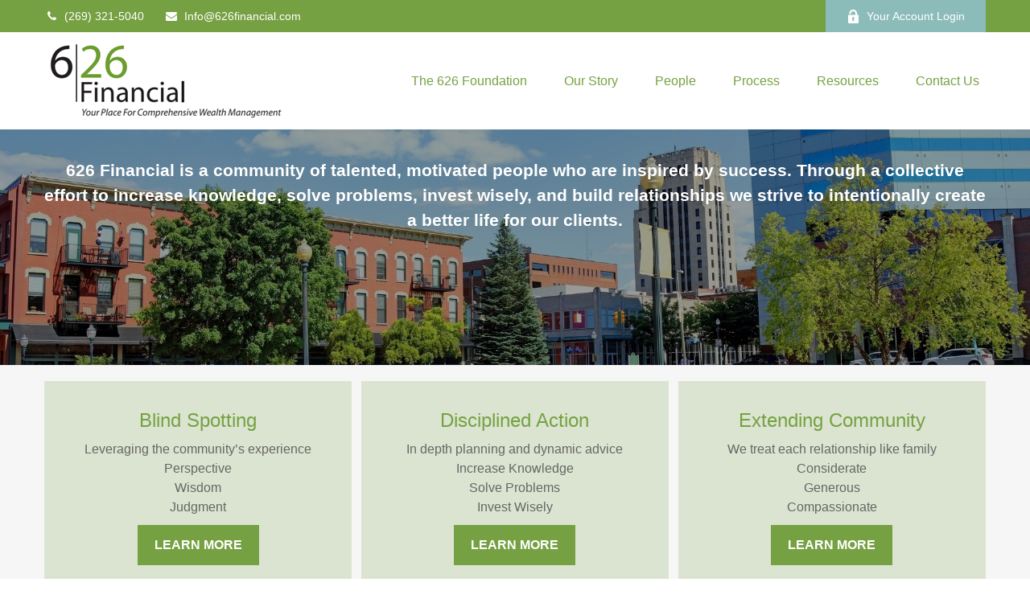

--- FILE ---
content_type: text/html; charset=utf-8
request_url: https://www.626financial.com/?redirectUrl=/resource-center/retirement/investment-strategies-for-retirement
body_size: 9007
content:




<!DOCTYPE html>

<html class="no-js" lang="en">
<head id="Head1">
    <link data-testid="canonical-link" rel="canonical" href="https://www.626financial.com/" />
    
<!-- Google Tag Manager -->
<!-- End Google Tag Manager -->



    
<meta charset="utf-8">
<meta http-equiv="X-UA-Compatible" content="IE=edge">
<!--[if (gte IE 9)|!(IE)]><!-->
<meta name="viewport" content="width=device-width, initial-scale=1.0">
<!--<![endif]-->
<meta name="generator" content="FMG Suite">










<title>Home | 626 Financial</title><meta name="robots" content="index, follow"/><meta name="twitter:card" content="summary"><meta prefix="og: http://ogp.me/ns#" property="og:title" content="Home"/><meta name="twitter:title" content="Home"/><meta prefix="og: http://ogp.me/ns#" property="og:site_name" content="626 Financial"/><meta prefix="og: http://ogp.me/ns#" property="og:url" content="http://www.626financial.com/"/>
    


<script type="application/ld+json">
    {
  "@context": "https://schema.org",
  "@type": "FinancialService",
  "@id": "http://www.626financial.com",
  "name": "626 Financial",
  "logo": "//static.fmgsuite.com/media/images/8a61a078-1e4c-4249-b958-7b1155dbd027.png",
  "image": "//static.fmgsuite.com/media/PortraitImageFMG/variantSize/c3358506-39b7-45d4-bfd9-3cf9e73be052.jpg",
  "url": "http://www.626financial.com",
  "telephone": "(269) 321-5040",
  "priceRange": "N/A",
  "address": {
    "@type": "PostalAddress",
    "streetAddress": "7950 Moorsbridge Road , Suite 104",
    "addressLocality": "Portage",
    "addressRegion": "MI",
    "postalCode": "49024",
    "addressCountry": "US"
  },
  "location": [
    {
      "@type": "PostalAddress",
      "streetAddress": "7950 Moorsbridge Road, Suite 104",
      "addressLocality": "Portage",
      "addressRegion": "MI",
      "postalCode": "49024",
      "addressCountry": "US",
      "telephone": "(269) 321-5040",
      "faxNumber": "(269) 585-6059"
    }
  ],
  "sameAs": []
}
</script>


<link rel="stylesheet" type="text/css" media="" href="//static.fmgsuite.com/site/templates/007/dist/7ac.css?v=2.86.45.35998.3321" />    <link rel="stylesheet" type="text/css" href="//static.fmgsuite.com/site/globalassets/template7/css/global-asset-styles.css" />
    
    

        <style type="text/css">




/* #76A143  #76A143 #202020 */
:root{
--paletteColor1: #76A143;
--paletteColor2: #76A143;
--paletteColor3: #202020;

--paletteColor1H: 88;
--paletteColor1S: 41.2%;
--paletteColor1L: 44.7%;

--paletteColor2H: 88;
--paletteColor2S: 41.2%;
--paletteColor2L: 44.7%;

--paletteColor3H: 0;
--paletteColor3S: 0%;
--paletteColor3L: 12.5%;
}
a{
    color:#202020;
}
h1, h2, h3, h4,
h1 a, h2 a, h3 a, h4 a
{color:#76A143;}

.c-svg path{
    fill: #76A143;
}
.c-vcard-download--link {
    color: #76A143;
}


.back-to-top{background: #202020; }

.c-topnav__navbar {
    background: #202020;
}

.c-topnav__menu-item .c-topnav__menu-text {
    color: #fff;
}

.angleLeft,
.angleRight {
    background: #fff;
}
.c-topnav__submenu {
    background:rgba(83,94,92,1);
}
.c-topnav__menu-item:hover .c-topnav__menu-text {
    background: #202020;
    color: #fff;
}

li.c-topnav__submenu-item a {
    color: #fff;
}

.c-circle {
    background:rgba(47,54,52,1);
}
@media (min-width:992px) {

    .c-topbar {
        background:#76A143;
        color:#fff;
    }
    .c-topbar a {
        color:#c1c1c1;
    }
    .c-topbar a:not(.c-social-media--link):hover{
        color:#202020;
    }
    .c-topnav__navbar {
        background:none;
    }

    .c-topnav__menu-item .c-topnav__menu-text {
        color: #76A143;
    }
    .c-topnav__menu-item .c-topnav__menu-text.selected{
        background: #202020;
        color: #fff;
    }

    .c-topnav__submenu {
        background:rgba(34,34,34,.95);
    }

    .c-topnav__menu-item:hover .c-topnav__menu-text {
        background:#202020;
        opacity:.80;
    }

    .c-topnav__submenu-item:hover{
        background:#202020;
    }
    
} /* END MEDIA */

/*HERO*/


@media (min-width: 992px) {
    .top-bar  {background:#76A143;}
}

.c-btn {
    color: #202020;
    background: none;
    border: solid 1px #202020;
}

.c-btn:hover,
.c-btn:focus,
.c-btn:active {
    text-decoration: none;
    color: #fff;
    background-color: #202020;
}
.c-additional__content {
    background-color: #F8F8F5;
}

.c-additional__content--small .c-accordion__link {
    background: #202020;
}

.c-additional__content nav a {
    color: #76A143;
}
.c-additional__content nav a:hover{
   background: #202020;
   color: #fff;
}

.c-additional__content nav .selected {
    color: #fff;
    background: #202020;
}

.c-additional__content h4 a {
    color: #666;
}

.c-additional__content .viewAll a,
.c-additional__content h4 a:hover {
    color: #76A143;
}

.c-additional__content--small .panel-heading {
    background: #202020;
}

.c-matter-flag__body {
    background: #202020;
}
.c-matter-flag__body:hover{
    opacity:.95;
}
.c-team-member__info a{
    color:#202020;
}

footer {
    background: #76A143;
    color: #fff;
}

footer h4 {
    color: #fff;
    text-decoration:underline;
}

footer a {
    color: #fff;
}
footer a:hover{
    color: #D8D8D6;
}
.quickLinks ul a {
    color: #fff;
}
.quickLinks ul a:hover{
    color: #D8D8D6;
}
footer .c-socialMedia a {
    color: #fff;
}

footer .c-socialMedia a:hover {
   color: #fff;
}


.article-008 th,
.article-012 th,
.article-017 th {background-color:#202020}

/*CONTENT GATE MODAL*/
.c-popup__submit {
    color:#202020; border-color:#202020; background:#202020;
}
.c-popup__submit:hover {
    opacity:0.75;
}

.c-matter__meta {
    color: #76A143;
}

.c-matter__pull-quote {
    background-color: #202020;
    color: #fff;
}

/*EVENTS
//==================================================*/
.c-event__date-box {
    border-color: #202020;
}
.c-event-date--day {
    color: #202020;
}
.c-event-reg--submit.c-loading:after {
    border-top-color: #202020;
}

        </style>
    
    

    



<style>
@media screen and (min-width: 992px) {
    #mainNav li.c-topnav__menu-item:first-child {
         display: none;
    }
}

.c-header-modern .c-topbar-email a {
    width: 100%;
}

.quickLinks{
    display: none;
}

.accordion {
  padding: 0;
}

  @media (min-width: 992px) {
  .accordion {
    max-width: 100%;
    width: 100%;
  }
}

.accordion li {
    position: relative;
    display: block;
    background: $white;
}

.accordion li p {
      display: none;
      padding: 10px 25px 30px;
      margin-bottom: 0;
}
  

.accordion a {
    width: 100%;
    display: block;
    background: #f4f4f4;
    color: black;
    cursor: pointer;
    line-height: 3;
    padding-left: 20px;
    margin-bottom: 2px;
}
.accordion a &:after {
      width: 8px;
      height: 8px;
      border-right: 1px solid white;
      border-bottom: 1px solid white;
      position: absolute;
      right: 10px;
      content: " ";
      top: 17px;
      transform: rotate(-45deg);
      -webkit-transition: all 0.2s ease-in-out;
      -moz-transition: all 0.2s ease-in-out;
      transition: all 0.2s ease-in-out;
    
}

  .accordion p {
    line-height: 2;
    padding: 10px;
  }

  .accordion a.active:after {
    transform: rotate(45deg);
  }

</style>

    <!--[if lt IE 9]>
        <script type="text/javascript" src="//static.fmgsuite.com/site/templates/shared/scripts/html5shiv.min.js?v=2.86.45.35998.3321"></script>
        <script type="text/javascript" src="//static.fmgsuite.com/site/templates/shared/scripts/html5shiv-printshiv.min.js?v=2.86.45.35998.3321"></script>
        <script type="text/javascript" src="//static.fmgsuite.com/site/templates/shared/scripts/respond.js?v=2.86.45.35998.3321"></script>
        <link rel="stylesheet" type="text/css" media="" href="//static.fmgsuite.com/site/templates/bootstrap/3.3.4/css/bootstrap-disable-responsive.css?v=2.86.45.35998.3321" />
    <![endif]-->

    



<script async type="text/javascript">
  var FMG = {
    "RootLocation": "https://www.626financial.com/",
    "SecureLocation": "https://www.fmgwebsites.com/923706cc-d094-48f3-af85-50c55162d755/",
    "PrimaryLocation": "http://www.626financial.com/",
    "LeavingSiteDisclaimer": null,
    "PartyPublicIdentifier": "383159",
    "EbookBGType": "0"
  };
</script>

<script>
  (function(h,o,u,n,d) {
    h=h[d]=h[d]||{q:[],onReady:function(c){h.q.push(c)}}
    d=o.createElement(u);d.async=1;d.src=n
    n=o.getElementsByTagName(u)[0];n.parentNode.insertBefore(d,n)
  })(window,document,'script','https://www.datadoghq-browser-agent.com/us1/v5/datadog-rum.js','DD_RUM')

    window.DD_RUM.onReady(function () {
        // regex patterns to identify known bot instances:
        let botPattern = "(googlebot\/|bot|Googlebot-Mobile|Googlebot-Image|Google favicon|Mediapartners-Google|bingbot|slurp|java|wget|curl|Commons-HttpClient|Python-urllib|libwww|httpunit|nutch|phpcrawl|msnbot|jyxobot|FAST-WebCrawler|FAST Enterprise Crawler|biglotron|teoma|convera|seekbot|gigablast|exabot|ngbot|ia_archiver|GingerCrawler|webmon |httrack|webcrawler|grub.org|UsineNouvelleCrawler|antibot|netresearchserver|speedy|fluffy|bibnum.bnf|findlink|msrbot|panscient|yacybot|AISearchBot|IOI|ips-agent|tagoobot|MJ12bot|dotbot|woriobot|yanga|buzzbot|mlbot|yandexbot|purebot|Linguee Bot|Voyager|CyberPatrol|voilabot|baiduspider|citeseerxbot|spbot|twengabot|postrank|turnitinbot|scribdbot|page2rss|sitebot|linkdex|Adidxbot|blekkobot|ezooms|dotbot|Mail.RU_Bot|discobot|heritrix|findthatfile|europarchive.org|NerdByNature.Bot|sistrix crawler|ahrefsbot|Aboundex|domaincrawler|wbsearchbot|summify|ccbot|edisterbot|seznambot|ec2linkfinder|gslfbot|aihitbot|intelium_bot|facebookexternalhit|yeti|RetrevoPageAnalyzer|lb-spider|sogou|lssbot|careerbot|wotbox|wocbot|ichiro|DuckDuckBot|lssrocketcrawler|drupact|webcompanycrawler|acoonbot|openindexspider|gnam gnam spider|web-archive-net.com.bot|backlinkcrawler|coccoc|integromedb|content crawler spider|toplistbot|seokicks-robot|it2media-domain-crawler|ip-web-crawler.com|siteexplorer.info|elisabot|proximic|changedetection|blexbot|arabot|WeSEE:Search|niki-bot|CrystalSemanticsBot|rogerbot|360Spider|psbot|InterfaxScanBot|Lipperhey SEO Service|CC Metadata Scaper|g00g1e.net|GrapeshotCrawler|urlappendbot|brainobot|fr-crawler|binlar|SimpleCrawler|Livelapbot|Twitterbot|cXensebot|smtbot|bnf.fr_bot|A6-Indexer|ADmantX|Facebot|Twitterbot|OrangeBot|memorybot|AdvBot|MegaIndex|SemanticScholarBot|ltx71|nerdybot|xovibot|BUbiNG|Qwantify|archive.org_bot|Applebot|TweetmemeBot|crawler4j|findxbot|SemrushBot|yoozBot|lipperhey|y!j-asr|Domain Re-Animator Bot|AddThis)";

        let regex = new RegExp(botPattern, 'i');

        // define var conditionalSampleRate as 0 if the userAgent matches a pattern in botPatterns
        // otherwise, define conditionalSampleRate as 100
        let conditionalSampleRate = regex.test(navigator.userAgent) ? 0 : .025

        window.DD_RUM.init({
            clientToken: 'pub01ff75491ac52c89c0770a5b96a0cb50',
            applicationId: '4f1a5a1e-ac0b-48dd-9db8-a3c9ec1bb028',
            site: 'datadoghq.com',
            service: 'cms',
            env: 'prod',
            version: 'cms-main-3321',
            allowedTracingUrls: [{ match: "https://www.626financial.com/", propagatorTypes:["datadog"]}],
            sessionSampleRate: conditionalSampleRate,
            sessionReplaySampleRate: 20,
            trackUserInteractions: true,
            trackResources: true,
            trackLongTasks: true,
            defaultPrivacyLevel: 'mask-user-input',
        });
    })
</script>

<!-- Global site tag (gtag.js) - Google Analytics -->
<script async src="https://www.googletagmanager.com/gtag/js?id=G-90NR43CZBZ"></script>
<script>
	window.dataLayer = window.dataLayer || [];
	function gtag(){window.dataLayer.push(arguments);}
	gtag('js', new Date());
	gtag('config', 'G-90NR43CZBZ', { 'public_id': '383159' });
</script>
    
    
</head>

<body  class="homepage">

    
<!-- Google Tag Manager (noscript) -->
<!-- End Google Tag Manager (noscript) -->




    <a class="back-to-top" href="#top" role="button" aria-label="Click to return to the top of the page"><i class="fa fa-angle-up"></i></a>






<header  class="c-header c-header-modern c-header-modern--withtopbar c-header--legacy  " style=background-color:#ffffff>
                <div class="c-topbar" style=background-color:#76a143>
                <div class="c-topbar__container o-container" style="">
                    <div class="c-topbar__inner" style="color:;">
                            <div class="c-topbar-location--primary">
                                                                    <div class="c-topbar__phone-email">
                                                <div class="c-topbar-phone">
                                                    <a class="c-topbar-phone--link" href="tel:2693215040" style="color:;">
                                                        <i class="fa fa-phone fa-fw  c-topbar-phone-icn c-phone--icn"></i>(269) 321-5040
                                                    </a>
                                                </div>
                                                                                        <div class="c-topbar-email">
                                                    <a href="/cdn-cgi/l/email-protection#61280f070e2157535707080f000f0208000d4f020e0c41" class="c-topbar-email--link" itemprop="email" style="color:;"><i class="fa fa-envelope fa-fw c-topbar-email-icn c-email--icn"></i><span class="__cf_email__" data-cfemail="e4ad8a828ba4d2d6d2828d8a858a878d8588ca878b89">[email&#160;protected]</span></a>
                                                </div>
                                    </div>

                            </div>
                                                    <div class="c-topbar-cta-links">
                                                                    <div class="c-header-btn">
                                        <a href="https://myaccountviewonline.com/AccountView/"  class="c-header-btn--link" style="" >
                                                <i class="c-icn--lockopen"></i>
                                            Your Account Login
                                        </a>
                                    </div>
                            </div>
                    </div>
                </div>
            </div>
    <div class="c-header--overylay" style="">
        <div class="c-header__container o-container" style="padding-top:0px;padding-Bottom:0px;">
            <div class="c-header__inner">
                <div class="c-template__logo">

                    


    <a href="https://www.626financial.com/" class="c-logo--link">
        <img id="agentLogo" src="//static.fmgsuite.com/media/images/8a61a078-1e4c-4249-b958-7b1155dbd027.png" class="c-logo--image img-responsive" alt="626 Financial Home" />
    </a>

                </div>

                <div class="c-header-content ">
                    

    <style>
    /* Text color */
        
            .c-topnav__menu-item .c-topnav__menu-text.c-topnav__menu-text.c-topnav__menu-text {
                     color: #76a143;
                                     background: #ffffff;
            }
        

        .c-topnav__menu-item:hover .c-topnav__menu-text.c-topnav__menu-text.c-topnav__menu-text {
             color: #202020;
             background: #f4f4f4;
             opacity: .8;
        }
            
        .c-topnav__menu-item .c-topnav__menu-text.c-topnav__menu-text.c-topnav__menu-text.selected{
            opacity:.95;
        }
        
                        
                .c-topnav__menu-item .c-topnav__menu-text.c-topnav__menu-text.c-topnav__menu-text span:after{
                    background: #76a143;
                }
                

    /* No toggle */
    </style>

<nav id="mainNav" data-tag="qa-nav-007" class="c-topnav__navbar c-nav-Modern c-nav-text--center c-header--legacy" style="">
    <div class="c-topnav__outer-wrapper">
        <div class="c-topnav__navbar-btn">
            <button type="button" class="c-navbar__toggle js-navbar__toggle">
                <span class="sr-only">Menu</span>
                <div class="c-hambuger-bar c-center-bar"></div>
            </button>
        </div>


        <div class="c-topnav__navwrapper js-circle-nav">
<ul class="c-topnav__container"><li class="c-topnav__menu-item c-nav__dropdown"><a class="c-topnav__menu-text" href="https://www.626financial.com/" role="button" aria-expanded="false"><span>Home</span></a></li><li class="c-topnav__menu-item c-nav__dropdown"><a class="c-topnav__menu-text" href="https://www.626financial.com/626-foundation" role="button" aria-expanded="false"><span>The 626 Foundation</span></a></li><li class="c-topnav__menu-item c-nav__dropdown"><a class="c-topnav__menu-text" href="https://www.626financial.com/our-story" role="button" aria-expanded="false"><span>Our Story</span></a></li><li class="c-topnav__menu-item c-nav__dropdown"><a class="c-topnav__menu-text" href="https://www.626financial.com/our-team" role="button" aria-expanded="false"><span>People</span></a></li><li class="c-topnav__menu-item c-nav__dropdown"><a class="c-topnav__menu-text" href="https://www.626financial.com/our-advantage" role="button" aria-expanded="false"><span>Process</span></a></li><li class="c-topnav__menu-item c-nav__dropdown"><a class="c-topnav__menu-text" href="https://www.626financial.com/your-resources" role="button" aria-expanded="false"><span>Resources</span></a></li><li class="c-topnav__menu-item c-nav__dropdown"><a class="c-topnav__menu-text" href="https://www.626financial.com/contact" role="button" aria-expanded="false"><span>Contact Us</span></a></li></ul>


        </div>
        <div class="c-circle js-circle__expand"></div>
        <!--/.navbar-collapse -->
    </div>
</nav>                </div>
            </div>
        </div>
    </div>
</header>





    <div class="body-container">
        <section id="content" class="o-content__container">
            
    



                                            
            <section data-stellar-background-ratio='.50' id="section_0" class="section section_SimpleText None ScaleToFit parallax" style=background-image:url(//static.fmgsuite.com/media/images/02774b57-f73c-4965-8b7b-9837e5643769.jpg)>
                <div class="overlay" style='background-color:rgba(0, 0, 0, 0.4);'>

                    <div class="o-container c-customsection__container" style='padding-top:20px;padding-bottom:150px;'>
                        <div class="o-grid__collapse c-grid__collapse--SimpleText    " data-section-type="SimpleText">


                                            <div id="box1" class="c-text__section box Text  u-text-align--Center">
                                                
                                                                                                    <div id="section5-box1-paragraph" class="box-copy js-complex-editable" style='color:#ffffff; font-size: 21px; ' data-section-id=5 data-box-id="1" data-box-type="content">
                                                        <p><strong>626 Financial is a community of talented, motivated people who are inspired by success. Through a collective effort to increase knowledge, solve problems, invest wisely, and build relationships we strive to intentionally create a better life for our clients.</strong></p>
                                                    </div>
                                                                                            </div>
                        </div>
                    </div>
                </div>
                
                
            </section>
            <section   id="section_1" class="section section_Boxes None None c-box__count--3" >
                <div class="overlay" >

                    <div class="o-container c-customsection__container" style='padding-top:20px;padding-bottom:0px;'>
                        <div class="o-grid__collapse c-grid__collapse--Boxes    " data-section-type="Boxes">


                                            <div id="box1" class="box c-grid__item Text  c-box-text__align--None">
                                                <div class="c-section-boxes__inner-box" style="background-color:rgba(118, 161, 67, 0.21);" data-boxes-sortable data-content-type="none" data-section-id=2 data-box-id="1">


                                                                                                                                                                                                                    <h2 id="section2-box1-title"  class="c-box__title js-simple-editable " data-section-id=2 data-box-id="1" data-box-type="title">Blind Spotting</h2>
                                                                                                            <div id="section2-box1-paragraph" class="c-box__paragraph js-complex-editable"  data-section-id=2 data-box-id="1" data-box-type="content"><p>Leveraging the community&#8217;s experience<br/>Perspective<br/>Wisdom<br/>Judgment</p></div>
                                                                                                            <a href="https://www.626financial.com/our-unique-partnership" class="c-btn c-box__btn sectionButtonHover" style="color:#ffffff;background-color:rgba(118, 161, 67, 1);border-color:#76a143;" data-hover-bg-color='rgba(255, 255, 255, 1)' data-hover-border-color='#76a143' data-hover-text-color='#76a143' data-section-id="2" data-box-id="1" data-box-type="button" data-button data-remove-href>
                                                            <span data-section-id="2" data-box-id="1" data-box-type="button">Learn more</span>
                                                        </a>
                                                </div>
                                            </div>
                                            <div id="box2" class="box c-grid__item Text  c-box-text__align--None">
                                                <div class="c-section-boxes__inner-box" style="background-color:rgba(118, 161, 67, 0.21);" data-boxes-sortable data-content-type="none" data-section-id=2 data-box-id="2">


                                                                                                                                                                                                                    <h2 id="section2-box2-title"  class="c-box__title js-simple-editable " data-section-id=2 data-box-id="2" data-box-type="title">Disciplined Action</h2>
                                                                                                            <div id="section2-box2-paragraph" class="c-box__paragraph js-complex-editable"  data-section-id=2 data-box-id="2" data-box-type="content"><p>In depth planning and dynamic advice<br/>Increase Knowledge<br/>Solve Problems<br/>Invest Wisely</p></div>
                                                                                                            <a href="https://www.626financial.com/best-practices" class="c-btn c-box__btn sectionButtonHover" style="color:#ffffff;background-color:rgba(118, 161, 67, 1);border-color:#76a143;" data-hover-bg-color='rgba(255, 255, 255, 1)' data-hover-border-color='#76a143' data-hover-text-color='#76a143' data-section-id="2" data-box-id="2" data-box-type="button" data-button data-remove-href>
                                                            <span data-section-id="2" data-box-id="2" data-box-type="button">Learn more</span>
                                                        </a>
                                                </div>
                                            </div>
                                            <div id="box3" class="box c-grid__item Text  c-box-text__align--None">
                                                <div class="c-section-boxes__inner-box" style="background-color:rgba(118, 161, 67, 0.21);" data-boxes-sortable data-content-type="none" data-section-id=2 data-box-id="3">


                                                                                                                                                                                                                    <h2 id="section2-box3-title"  class="c-box__title js-simple-editable " data-section-id=2 data-box-id="3" data-box-type="title">Extending Community</h2>
                                                                                                            <div id="section2-box3-paragraph" class="c-box__paragraph js-complex-editable"  data-section-id=2 data-box-id="3" data-box-type="content"><p>We treat each relationship like family<br/>Considerate<br/>Generous<br/>Compassionate</p></div>
                                                                                                            <a href="https://www.626financial.com/local-roots" class="c-btn c-box__btn sectionButtonHover" style="color:#ffffff;background-color:rgba(118, 161, 67, 1);border-color:#76a143;" data-hover-bg-color='rgba(255, 255, 255, 1)' data-hover-border-color='#76a143' data-hover-text-color='#76a143' data-section-id="2" data-box-id="3" data-box-type="button" data-button data-remove-href>
                                                            <span data-section-id="2" data-box-id="3" data-box-type="button">Learn more</span>
                                                        </a>
                                                </div>
                                            </div>
                        </div>
                    </div>
                </div>
                
                
            </section>
            <section   id="section_2" class="section section_SimpleText None None" style='background-color:rgba(244, 244, 244, 1);'>
                <div class="overlay" >

                    <div class="o-container c-customsection__container" style='padding-top:0px;padding-bottom:40px;'>
                        <div class="o-grid__collapse c-grid__collapse--SimpleText    " data-section-type="SimpleText">


                                            <div id="box1" class="c-text__section box Text  u-text-align--Center">
                                                
                                                    <h2 id="section6-box1-title" class="js-simple-editable" style='color:#76a143; font-size: 36px; ' data-section-id=6 data-box-id="1" data-box-type="title">Grounded, Connected, Responsive Advisors</h2>
                                                                                                                                            </div>
                        </div>
                    </div>
                </div>
                
                
            </section>


        </section>
    </div>
    <div class="footer-container">
        <footer>
            <section class="o-container c-footer__container">
                <div class="o-grid__collapse">
                    <div class="c-footer__contact">
<div class="contact">
    <h4>Contact</h4>
    <div class="moonlight-contact-information">
        <p class="moonlight-phone">Office:&nbsp;<a href='tel:2693215040'>(269) 321-5040</a></p>
            <p class="moonlight-fax">Fax: <span>(269) 585-6059</span></p>
        <div class="moonlight-address_block">
            <p class="moonlight-address1">7950 Moorsbridge Road </p>
                <p class="moonlight-address2">Suite 104</p>
                            <p>
                    <span class="moonlight-city">Portage,</span>
                    <span class="moonlight-region">MI</span>
                    <span class="moonlight-postalcode">49024</span>
                </p>
                    </div>

            <a href="/cdn-cgi/l/email-protection#a5eccbc3cae5939793c3cccbc4cbc6ccc4c98bc6cac8" itemprop="email">
                <span class="__cf_email__" data-cfemail="1950777f76592f2b2f7f707778777a707875377a7674">[email&#160;protected]</span>
            </a>
    </div>
    <div class="c-socialMedia">
                                    </div>
</div>                    </div>
                    <div class="c-footer__quick-links">
                            <section class="quickLinks">
                                <h4>Quick Links</h4>
                                <ul><li><a href="https://www.626financial.com/resource-center/retirement">Retirement</a></li><li><a href="https://www.626financial.com/resource-center/investment">Investment</a></li><li><a href="https://www.626financial.com/resource-center/estate">Estate</a></li><li><a href="https://www.626financial.com/resource-center/insurance">Insurance</a></li><li><a href="https://www.626financial.com/resource-center/tax">Tax</a></li><li><a href="https://www.626financial.com/resource-center/money">Money</a></li><li><a href="https://www.626financial.com/resource-center/lifestyle">Lifestyle</a></li><li><a href="https://www.626financial.com/resource-center/articles">Latest Articles</a></li><li><a href="https://www.626financial.com/resource-center/videos">All Videos</a></li><li><a href="https://www.626financial.com/resource-center/calculators">All Calculators</a></li></ul>
                            </section>
                    </div>
                    <div class="c-footer__disclosure">
                        <section class="note">
                            
                            

<p class="globalDisclosure">The content is developed from sources believed to be providing accurate information. 
        The information in this material is not intended as tax or legal advice. Please consult legal or tax professionals 
        for specific information regarding your individual situation. Some of this material was developed and produced by 
        FMG Suite to provide information on a topic that may be of interest. FMG Suite is not affiliated with the named 
        representative, broker - dealer, state - or SEC - registered investment advisory firm. The opinions expressed and 
        material provided are for general information, and should not be considered a solicitation for the purchase or 
        sale of any security.</p>


<p class="globalPersonalInformationLink">
    We take protecting your data and privacy very seriously. As of January 1, 2020 the <a href="https://oag.ca.gov/privacy/ccpa" target="_blank">California Consumer Privacy Act (CCPA)</a> suggests the following link as an extra measure to safeguard your data: <a href="https://www.626financial.com/donotsellmypersonalinformation" target="_self">Do not sell my personal information</a>.
</p>

                            <p class="globalCopyright">Copyright 2026 FMG Suite.</p>
                            <p class="globalDisclaimer"><p><a href="//static.fmgsuite.com/media/documents/ede5a297-56de-405d-8349-f7bb1ea7fcb7.pdf" target="_blank" rel="noopener">View our Client Relationship Summary</a></p><p><a href="https://www.626financial.com//disclosures">Disclosures&#160;</a>&#160; &#160; &#160; &#160;<a href="//static.fmgsuite.com/media/documents/7a33dff7-bc2a-4198-a396-05394e4ea02e.pdf" target="_blank" rel="noopener">Form ADV Part 2A-2B</a></p><p /></p>
                        </section>
                    </div>
                </div>
                <div class="o-grid__collapse">
                    <div class="c-footer__custom"></div>
                </div>
                <div class="rule2">&#160;</div>
            </section>
        </footer>
    </div>

    <!-- /container -->

    <script data-cfasync="false" src="/cdn-cgi/scripts/5c5dd728/cloudflare-static/email-decode.min.js"></script><script type="text/javascript" src="//static.fmgsuite.com/site/templates/007/dist/scripts.js?v=2.86.45.35998.3321"></script>
    <script type="text/javascript" src="//static.fmgsuite.com/site/globalassets/template7/js/global-asset-scripts.js"></script>
    
    
    <script type="text/javascript" src="//static.fmgsuite.com/site/templates/shared/scripts/vcard.js?v=2.86.45.35998.3321"></script>
    
<script>
$('.footer-container footer .contact p a[href*="mailto:"]').after('<p>LPL Service Center: <a href="http://tel:8005587567" target="_blank">(800) 558-7567</a></p>');

(function($) {
    $('.accordion > li:eq(0) a').addClass('active').next().slideDown();

    $('.accordion a').click(function(j) {
        var dropDown = $(this).closest('li').find('p');

        $(this).closest('.accordion').find('p').not(dropDown).slideUp();

        if ($(this).hasClass('active')) {
            $(this).removeClass('active');
        } else {
            $(this).closest('.accordion').find('a.active').removeClass('active');
            $(this).addClass('active');
        }

        dropDown.stop(false, true).slideToggle();

        j.preventDefault();
    });
})(jQuery);

var acimg = $('.homepage #section_3 .c-image__crop img').attr('src');
$('.accordion-img img').attr('src', acimg);
</script>


    <!--[if gt IE 8]><!-->
    <!--<![endif]-->
    <!--[if lt IE 9]>
        <script type="text/javascript" src="//static.fmgsuite.com/site/templates/global/js/excanvas.min.js?v=2.86.45.35998.3321"></script>
        <script type="text/javascript" src="//static.fmgsuite.com/site/templates/shared/scripts/jquery.flot-0.8.3.js?v=2.86.45.35998.3321"></script>
        <script type="text/javascript" src="//static.fmgsuite.com/site/templates/shared/scripts/jquery.flot.time.min.js?v=2.86.45.35998.3321"></script>
    <![endif]-->

    



<script defer src="https://static.cloudflareinsights.com/beacon.min.js/vcd15cbe7772f49c399c6a5babf22c1241717689176015" integrity="sha512-ZpsOmlRQV6y907TI0dKBHq9Md29nnaEIPlkf84rnaERnq6zvWvPUqr2ft8M1aS28oN72PdrCzSjY4U6VaAw1EQ==" data-cf-beacon='{"version":"2024.11.0","token":"055494d5052e442fb7de56bf3bc1af41","r":1,"server_timing":{"name":{"cfCacheStatus":true,"cfEdge":true,"cfExtPri":true,"cfL4":true,"cfOrigin":true,"cfSpeedBrain":true},"location_startswith":null}}' crossorigin="anonymous"></script>
</body>
</html>